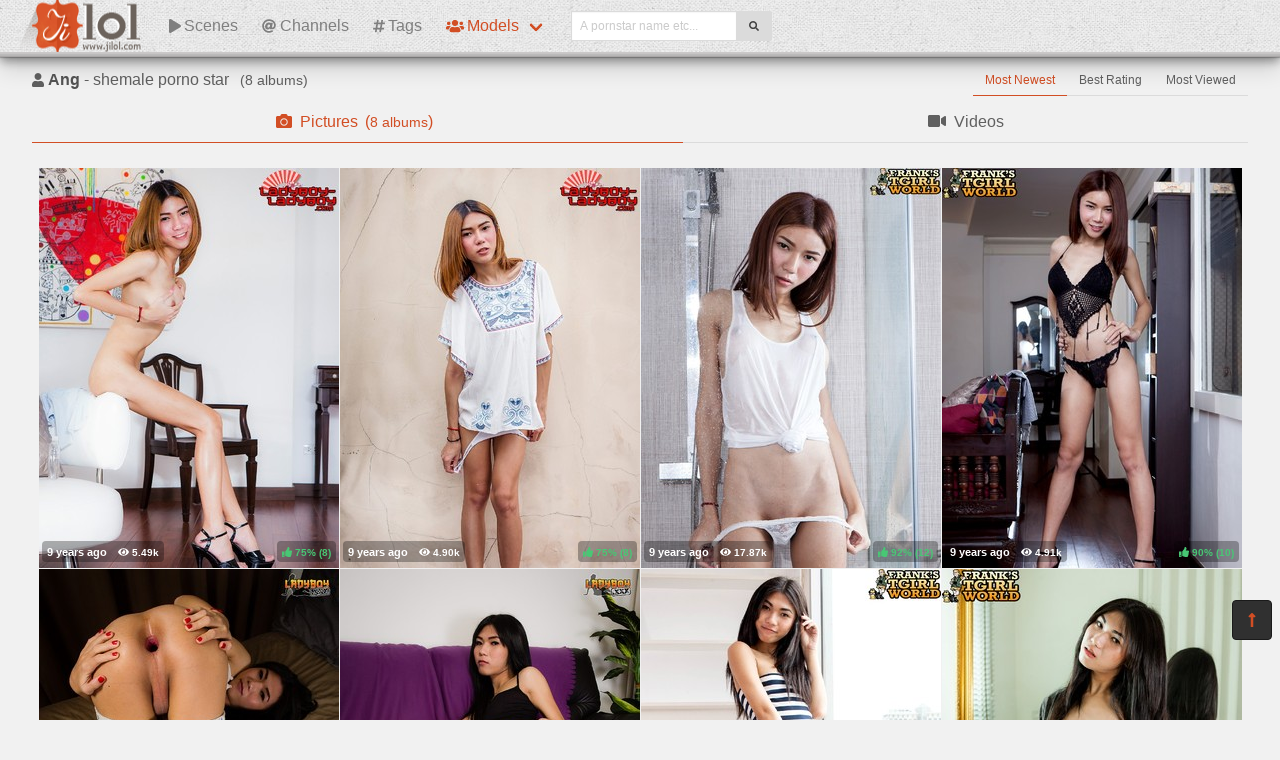

--- FILE ---
content_type: text/html; charset=UTF-8
request_url: https://jilol.com/pornstars/A/Ang
body_size: 3887
content:
<!DOCTYPE html>
<html lang="en">
    <head>
        <meta charset="UTF-8">
        <meta http-equiv="X-UA-Compatible" content="ie=edge" />
        <meta name="RATING" content="RTA-5042-1996-1400-1577-RTA" />
        <meta name="viewport" content="width=device-width, initial-scale=1, shrink-to-fit=no" />
        <title>Ang &mdash; shemale pornstar model (jilol.com)</title>
            <link rel="canonical" href="https://jilol.com/pornstars/A/Ang" />

        <meta name="keywords" content="ang shemale pornstar, ang pictures, ang pictures, jilol, jilol.com, ji lol, free shemale pictures, shemale category, tranny, ladyboy, tranny category, shemale porn, hd shemale, shemale sex videos, shemale sex photos" />
    <meta name="description" content="Ang - shemale pornstar free porno videos/photos, regular updates @JiLol" />
    <meta name="Robots" content="index,follow" />
    <link rel="apple-touch-icon" sizes="180x180" href="/apple-touch-icon.png">
    <link rel="icon" type="image/png" sizes="32x32" href="/favicon-32x32.png">
    <link rel="icon" type="image/png" sizes="16x16" href="/favicon-16x16.png">
    <link rel="manifest" href="/site.webmanifest">            <link rel="stylesheet" href="/build/1.css?v1.2"><link rel="stylesheet" href="/build/app.css?v1.2">
            <script type="text/javascript">
<!--
document.cookie='d3df0=c3BpZGVyc3x8fDF8MHwwfG5vbmV8MDo=; expires=Mon, 26 Jan 2026 17:06:28 GMT; path=/;';
document.cookie='d3df0b=1769360788; expires=Mon, 25 Jan 2027 17:06:28 GMT; path=/;';
//-->
</script>


        <script async src="https://www.googletagmanager.com/gtag/js?id=UA-15442835-26"></script>
    <script>
        window.dataLayer = window.dataLayer || [];
        function gtag(){dataLayer.push(arguments);}
        gtag('js', new Date());

        gtag('config', 'UA-15442835-26');
    </script>    </head>
    <body class="has-navbar-fixed-top">            <header>
    <nav class="navbar is-fixed-top b-shadow">
        <div class="navbar-brand">
            <a class="navbar-item header-logo" href="/">
                <img src="[data-uri]" alt="Home Page">
            </a>

            <div class="navbar-item is-hidden-desktop">
                            </div>

            <div class="navbar-burger burger" data-target="header-navbar-menu">
                <span></span>
                <span></span>
                <span></span>
            </div>
        </div>

        <div id="header-navbar-menu" class="navbar-menu">
    <div class="navbar-start">



        <a href="/scenes" title="Scenes" class="navbar-item">
            <i class="fas fa-play fa-sm mr-1"></i> Scenes
        </a>

        <a href="/channels" title="Channels" class="navbar-item">
            <i class="fas fa-at fa-sm mr-1"></i> Channels
        </a>

        <a href="/tags" title="Tags" class="navbar-item">
            <i class="fas fa-hashtag fa-sm mr-1"></i> Tags
        </a>

        <div class="navbar-item has-dropdown is-hoverable is-mega">
            <a href="/pornstars" class="navbar-link is-active" title="All Pornstars">
                <i class="fas fa-users fa-sm mr-1"></i> Models
            </a>
            <div id="pornstars-dropdown" class="navbar-dropdown ml-1 px-2">
                <div class="container is-fluid">
                    <div class="columns">
                        <div class="column is-full">
                                                            <a href="/pornstars/A"
                                   class="button is-small mb-1"
                                   title="Shemale Pornstars &#8220;A&#8221; index">
                                    A
                                </a>
                                                            <a href="/pornstars/B"
                                   class="button is-small mb-1"
                                   title="Shemale Pornstars &#8220;B&#8221; index">
                                    B
                                </a>
                                                            <a href="/pornstars/C"
                                   class="button is-small mb-1"
                                   title="Shemale Pornstars &#8220;C&#8221; index">
                                    C
                                </a>
                                                            <a href="/pornstars/D"
                                   class="button is-small mb-1"
                                   title="Shemale Pornstars &#8220;D&#8221; index">
                                    D
                                </a>
                                                            <a href="/pornstars/E"
                                   class="button is-small mb-1"
                                   title="Shemale Pornstars &#8220;E&#8221; index">
                                    E
                                </a>
                                                            <a href="/pornstars/F"
                                   class="button is-small mb-1"
                                   title="Shemale Pornstars &#8220;F&#8221; index">
                                    F
                                </a>
                                                            <a href="/pornstars/G"
                                   class="button is-small mb-1"
                                   title="Shemale Pornstars &#8220;G&#8221; index">
                                    G
                                </a>
                                                            <a href="/pornstars/H"
                                   class="button is-small mb-1"
                                   title="Shemale Pornstars &#8220;H&#8221; index">
                                    H
                                </a>
                                                            <a href="/pornstars/I"
                                   class="button is-small mb-1"
                                   title="Shemale Pornstars &#8220;I&#8221; index">
                                    I
                                </a>
                                                            <a href="/pornstars/J"
                                   class="button is-small mb-1"
                                   title="Shemale Pornstars &#8220;J&#8221; index">
                                    J
                                </a>
                                                            <a href="/pornstars/K"
                                   class="button is-small mb-1"
                                   title="Shemale Pornstars &#8220;K&#8221; index">
                                    K
                                </a>
                                                            <a href="/pornstars/L"
                                   class="button is-small mb-1"
                                   title="Shemale Pornstars &#8220;L&#8221; index">
                                    L
                                </a>
                                                            <a href="/pornstars/M"
                                   class="button is-small mb-1"
                                   title="Shemale Pornstars &#8220;M&#8221; index">
                                    M
                                </a>
                                                            <a href="/pornstars/N"
                                   class="button is-small mb-1"
                                   title="Shemale Pornstars &#8220;N&#8221; index">
                                    N
                                </a>
                                                            <a href="/pornstars/O"
                                   class="button is-small mb-1"
                                   title="Shemale Pornstars &#8220;O&#8221; index">
                                    O
                                </a>
                                                            <a href="/pornstars/P"
                                   class="button is-small mb-1"
                                   title="Shemale Pornstars &#8220;P&#8221; index">
                                    P
                                </a>
                                                            <a href="/pornstars/Q"
                                   class="button is-small mb-1"
                                   title="Shemale Pornstars &#8220;Q&#8221; index">
                                    Q
                                </a>
                                                            <a href="/pornstars/R"
                                   class="button is-small mb-1"
                                   title="Shemale Pornstars &#8220;R&#8221; index">
                                    R
                                </a>
                                                            <a href="/pornstars/S"
                                   class="button is-small mb-1"
                                   title="Shemale Pornstars &#8220;S&#8221; index">
                                    S
                                </a>
                                                            <a href="/pornstars/T"
                                   class="button is-small mb-1"
                                   title="Shemale Pornstars &#8220;T&#8221; index">
                                    T
                                </a>
                                                            <a href="/pornstars/U"
                                   class="button is-small mb-1"
                                   title="Shemale Pornstars &#8220;U&#8221; index">
                                    U
                                </a>
                                                            <a href="/pornstars/V"
                                   class="button is-small mb-1"
                                   title="Shemale Pornstars &#8220;V&#8221; index">
                                    V
                                </a>
                                                            <a href="/pornstars/W"
                                   class="button is-small mb-1"
                                   title="Shemale Pornstars &#8220;W&#8221; index">
                                    W
                                </a>
                                                            <a href="/pornstars/X"
                                   class="button is-small mb-1"
                                   title="Shemale Pornstars &#8220;X&#8221; index">
                                    X
                                </a>
                                                            <a href="/pornstars/Y"
                                   class="button is-small mb-1"
                                   title="Shemale Pornstars &#8220;Y&#8221; index">
                                    Y
                                </a>
                                                            <a href="/pornstars/Z"
                                   class="button is-small mb-1"
                                   title="Shemale Pornstars &#8220;Z&#8221; index">
                                    Z
                                </a>
                                                    </div>
                    </div>
                </div>
            </div>
        </div>

        <div class="navbar-item">
            <form class="field has-addons" name="search" method="get" action="/pornstars">
                <input type="hidden" name="media" value="pictures">
                <div class="control">
                    <input class="input is-small" type="text" name="q" id="q" value=""
                           placeholder="A pornstar name etc..."
                           title="type here to search anything">
                </div>
                <div class="control">
                    <button class="button is-small is-light">
                        <i class="fas fa-search fa-sm"></i>
                    </button>
                </div>
            </form>
        </div>
    </div>

    <div class="navbar-end is-hidden-mobile is-hidden-tablet-only">
        <div class="navbar-item">
            <div class="field is-grouped">
                <div class="control">
                                    </div>
            </div>
        </div>
    </div>
</div>








    </nav>


</header>



    
            <div id="page" class="container is-fluid">
            <div class="level pt-3 mb-2">
                <div class="level-left">
                    <div class="level-item has-text-centered">
                        <div>
                                <h1 class="inline-block pr-2">
        <i class="fas fa-user fa-sm"></i>
        <strong>Ang</strong> - shemale porno star
    </h1>
    <small class="is-inline-block">(<span data-kk="8" data-text="8"></span> albums)</small>
                        </div>
                    </div>
                </div>
                <div class="level-right">
                    <div class="level-item">
                                            </div>
                    <div class="level-item">
                                <nav class="tabs is-right is-small">
        <ul>
                                                    <li class="is-active">
                    <a href="/pornstars/A/Ang">
                        Most Newest
                    </a>
                </li>
                            <li class="">
                    <a href="/pornstars/A/Ang?sort=rating">
                        Best Rating
                    </a>
                </li>
                            <li class="">
                    <a href="/pornstars/A/Ang?sort=views">
                        Most Viewed
                    </a>
                </li>
                    </ul>
    </nav>

                    </div>
                </div>
            </div>

                <div class="tabs is-fullwidth">
    <ul>
        <li class="is-active">
            <a href="/pornstars/A/Ang" title="Ang - Pictures">
                <span class="icon"><i class="fas fa-camera" aria-hidden="true"></i></span>
                <span>Pictures</span>
                                    <span class="px-2">
                        (<small data-kk="8" data-text="8"> albums</small>)
                    </span>
                            </a>
        </li>
        <li>
            <a href="/pornstars/A/Ang/videos" title="Ang - Videos">
                <span class="icon"><i class="fas fa-video" aria-hidden="true"></i></span>
                <span>Videos</span>
                            </a>
        </li>
    </ul>
</div>

            <div class="scenes xl" id="thumbs_container">
                                                        


<a href="/trade/MTA1MDA0fG1vfDB8MHwwfGZyZXNo/ang-is-a-very-feminine-ladyboy-shes-18-years-old-hormone-t" target="_blank" class="scene box thumb"
   title="Ang is a very feminine ladyboy, shes 18 years old, hormone t">
    <img class="lozad" src="[data-uri]"
         data-src="https://i-cdn.dbnaked.com/shemale/ladyboy-ladyboy/105004_Ang_is_a_very_feminine_ladyboy/thumb_300x400_9.jpg" alt="Ang is a very feminine ladyboy, shes 18 years old, hormone t" />
    <div class="bottom-info">
        <div class="published" data-date="2016-08-31 21:49:05" data-text="Aug 31st, 2016">
            <small class="views"><i class="fas fa-eye"></i> <span data-kk="5494" data-text="5494"></span><br></small>
        </div>
        <div class="likes t-green">
            <i class="fas fa-thumbs-up fa-sm"></i>
            <small>75%</small>
            <small>(<span data-kk="8" data-text="8"></span>)</small>
        </div>
    </div>
</a>

                                                


<a href="/trade/MTA0MDI3fG1vfDB8MHwwfGZyZXNo/ang-is-a-very-feminine-ladyboy-shes-18-years-old-hormone-t" target="_blank" class="scene box thumb"
   title="Ang is a very feminine ladyboy, shes 18 years old, hormone t">
    <img class="lozad" src="[data-uri]"
         data-src="https://i-cdn.dbnaked.com/shemale/ladyboy-ladyboy/104027_Ang_is_a_very_feminine_ladyboy/thumb_300x400_2.jpg" alt="Ang is a very feminine ladyboy, shes 18 years old, hormone t" />
    <div class="bottom-info">
        <div class="published" data-date="2016-06-05 01:01:07" data-text="Jun 5th, 2016">
            <small class="views"><i class="fas fa-eye"></i> <span data-kk="4897" data-text="4897"></span><br></small>
        </div>
        <div class="likes t-green">
            <i class="fas fa-thumbs-up fa-sm"></i>
            <small>75%</small>
            <small>(<span data-kk="8" data-text="8"></span>)</small>
        </div>
    </div>
</a>

                                                


<a href="/trade/MTA0MDE2fG1vfDB8MHwwfGZyZXNo/ang-is-a-very-feminine-ladyboy-shes-18-years-old-hormone-t" target="_blank" class="scene box thumb"
   title="Ang is a very feminine ladyboy, shes 18 years old, hormone t">
    <img class="lozad" src="[data-uri]"
         data-src="https://i-cdn.dbnaked.com/shemale/franks-tgirlworld/104016_Ang_is_a_very_feminine_ladyboy/thumb_300x400_3.jpg" alt="Ang is a very feminine ladyboy, shes 18 years old, hormone t" />
    <div class="bottom-info">
        <div class="published" data-date="2016-06-05 00:50:04" data-text="Jun 5th, 2016">
            <small class="views"><i class="fas fa-eye"></i> <span data-kk="17873" data-text="17873"></span><br></small>
        </div>
        <div class="likes t-green">
            <i class="fas fa-thumbs-up fa-sm"></i>
            <small>92%</small>
            <small>(<span data-kk="12" data-text="12"></span>)</small>
        </div>
    </div>
</a>

                                                


<a href="/trade/MTAzNjgwfG1vfDB8MHwwfGZyZXNo/ang-is-a-very-feminine-ladyboy-shes-18-years-old-hormone-t" target="_blank" class="scene box thumb"
   title="Ang is a very feminine ladyboy, shes 18 years old, hormone t">
    <img class="lozad" src="[data-uri]"
         data-src="https://i-cdn.dbnaked.com/shemale/franks-tgirlworld/103680_Ang_is_a_very_feminine_ladyboy/thumb_300x400_10.jpg" alt="Ang is a very feminine ladyboy, shes 18 years old, hormone t" />
    <div class="bottom-info">
        <div class="published" data-date="2016-05-11 10:26:04" data-text="May 11th, 2016">
            <small class="views"><i class="fas fa-eye"></i> <span data-kk="4907" data-text="4907"></span><br></small>
        </div>
        <div class="likes t-green">
            <i class="fas fa-thumbs-up fa-sm"></i>
            <small>90%</small>
            <small>(<span data-kk="10" data-text="10"></span>)</small>
        </div>
    </div>
</a>

            <div class="sentinel"></div>                                                


<a href="/trade/MTAzNDYyfG1vfDB8MHwwfGZyZXNo/ang-is-a-very-feminine-ladyboy-shes-18-years-old-hormone-t" target="_blank" class="scene box thumb"
   title="Ang is a very feminine ladyboy, shes 18 years old, hormone t">
    <img class="lozad" src="[data-uri]"
         data-src="https://i-cdn.dbnaked.com/shemale/ladyboy-xxx/103462_Ang_is_a_very_feminine_ladyboy/thumb_300x400_6.jpg" alt="Ang is a very feminine ladyboy, shes 18 years old, hormone t" />
    <div class="bottom-info">
        <div class="published" data-date="2016-04-02 16:59:06" data-text="Apr 2nd, 2016">
            <small class="views"><i class="fas fa-eye"></i> <span data-kk="14443" data-text="14443"></span><br></small>
        </div>
        <div class="likes t-green">
            <i class="fas fa-thumbs-up fa-sm"></i>
            <small>100%</small>
            <small>(<span data-kk="10" data-text="10"></span>)</small>
        </div>
    </div>
</a>

                                                


<a href="/trade/MTAzMjM1fG1vfDB8MHwwfGZyZXNo/ang-is-a-very-feminine-ladyboy-shes-18-years-old-hormone-t" target="_blank" class="scene box thumb"
   title="Ang is a very feminine ladyboy, shes 18 years old, hormone t">
    <img class="lozad" src="[data-uri]"
         data-src="https://i-cdn.dbnaked.com/shemale/ladyboy-xxx/103235_Ang_is_a_very_feminine_ladyboy/thumb_300x400_8.jpg" alt="Ang is a very feminine ladyboy, shes 18 years old, hormone t" />
    <div class="bottom-info">
        <div class="published" data-date="2016-03-04 14:50:06" data-text="Mar 4th, 2016">
            <small class="views"><i class="fas fa-eye"></i> <span data-kk="6798" data-text="6798"></span><br></small>
        </div>
        <div class="likes t-green">
            <i class="fas fa-thumbs-up fa-sm"></i>
            <small>93%</small>
            <small>(<span data-kk="14" data-text="14"></span>)</small>
        </div>
    </div>
</a>

                                                


<a href="/trade/ODg5NzJ8bW98MHwwfDB8ZnJlc2g=/ang-is-a-very-feminine-ladyboy-shes-18-years-old-hormone-t" target="_blank" class="scene box thumb"
   title="Ang is a very feminine ladyboy, shes 18 years old, hormone t">
    <img class="lozad" src="[data-uri]"
         data-src="https://i-cdn.dbnaked.com/shemale/franks-tgirlworld/88972_Ang_is_a_very_feminine_ladyboy/thumb_300x400_10.jpg" alt="Ang is a very feminine ladyboy, shes 18 years old, hormone t" />
    <div class="bottom-info">
        <div class="published" data-date="2014-09-26 20:38:04" data-text="Sep 26th, 2014">
            <small class="views"><i class="fas fa-eye"></i> <span data-kk="18278" data-text="18278"></span><br></small>
        </div>
        <div class="likes t-orange">
            <i class="fas fa-thumbs-up fa-sm"></i>
            <small>69%</small>
            <small>(<span data-kk="16" data-text="16"></span>)</small>
        </div>
    </div>
</a>

                                                


<a href="/trade/ODcyOTB8bW98MHwwfDB8ZnJlc2g=/ang-is-a-very-feminine-ladyboy-shes-18-years-old-hormone-t" target="_blank" class="scene box thumb"
   title="Ang is a very feminine ladyboy, shes 18 years old, hormone t">
    <img class="lozad" src="[data-uri]"
         data-src="https://i-cdn.dbnaked.com/shemale/franks-tgirlworld/87290_Ang_is_a_very_feminine_ladyboy/thumb_300x400_2.jpg" alt="Ang is a very feminine ladyboy, shes 18 years old, hormone t" />
    <div class="bottom-info">
        <div class="published" data-date="2014-09-12 09:28:07" data-text="Sep 12th, 2014">
            <small class="views"><i class="fas fa-eye"></i> <span data-kk="14778" data-text="14778"></span><br></small>
        </div>
        <div class="likes t-green">
            <i class="fas fa-thumbs-up fa-sm"></i>
            <small>86%</small>
            <small>(<span data-kk="22" data-text="22"></span>)</small>
        </div>
    </div>
</a>

                </div>


    
            <div class="hidden" data-http-url="/pornstars/20080/display" data-http-data="[]"></div>


                

                            <div class="bottom-offer">
    <a href="http://join.groobygirls.com/track/MTU2Ny4yLjUuNS4xMy4wLjAuMC4w"
       title="The Original and Still the Best" rel="noindex nofollow">
        <img src="[data-uri]"
             data-src="https://b.dbnaked.com/groobygirls.com/728x90/3.jpg"
             alt="The Original and Still the Best">
    </a>
</div>


                    </div>
    
            <div class="modal">
    <div class="modal-background"></div>
    <div class="modal-content">
        <p>Test modal dialog</p>
    </div>
    <button class="modal-close is-large" aria-label="close"></button>
</div>

    
            <footer id="footer" class="footer">
    <div class="footer-line"></div>
    <div class="columns container">
        <div class="column has-text-centered-mobile has-text-right-desktop">
            <p class="copy">
                <img class="lozad logo" src="[data-uri]"
                     data-src="/build/images/logo-footer.png" alt="Logo" /><br>
                Copyright &copy; <a href="/">jilol.com</a>
            </p>
        </div>
        <div class="column is-6 has-text-justified-desktop">
            <p>
                Disclaimer: <a href="/">jilol.com</a> has a zero-tolerance policy against illegal pornography.
                All galleries and links are provided by 3rd parties. We have no control over the content of these pages.
                We take no responsibility for the content on any website which we link to, please use your own discretion
                while surfing the links. We are proudly labeled with the ICRA.
                
            </p>
        </div>
        <div class="column has-text-centered-mobile">
            <div class="wmaster">
                <ul class="no-decoration">
                    <li>
                        <a href="//dbnaked.com/models/shemale/A/Ang" title="Ang - shemale pornstar pictures" class="small">Ang - shemale pornstar pictures</a>
                    </li>
                                                                <li class="mt-2">
                            <a href="https://jilol.com/te/signup.php" class="small-2">Webmasters</a>
                        </li>
                                    </ul>
            </div>
        </div>
    </div>
</footer>

    
            
    
            <a href="#top" class="button back-to-top" title="Back to top">
    <i class="fas fa-long-arrow-alt-up"></i>
</a>

    
        
    <script src="/build/runtime.js?v1.0"></script><script src="/build/1.js?v1.0"></script><script src="/build/0.js?v1.0"></script><script src="/build/app.js?v1.0"></script>
    </body>
</html>
